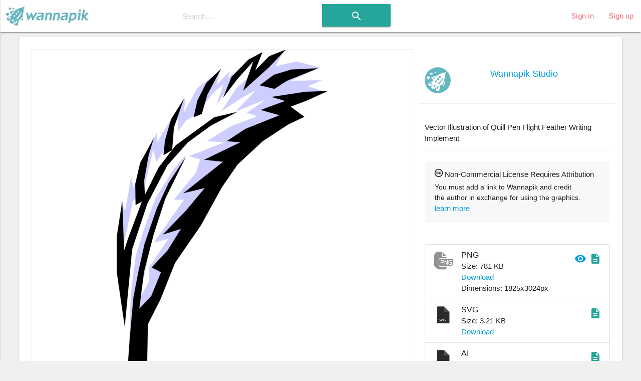

--- FILE ---
content_type: text/html; charset=utf-8
request_url: https://www.wannapik.com/vectors/2880
body_size: 10002
content:
<!DOCTYPE html><html lang="en"><head><meta charset="utf-8" /><meta content="ie=edge" http-equiv="x-ua-compatible" /><meta content="width=device-width, initial-scale=1" name="viewport" /><meta content="ca-pub-4736225319243150" name="google-adsense-account" /><link href="https://fonts.googleapis.com/icon?family=Material+Icons" rel="stylesheet" /><link href="/icons/apple-icon-57x57.png" rel="apple-touch-icon" sizes="57x57" /><link href="/icons/apple-icon-60x60.png" rel="apple-touch-icon" sizes="60x60" /><link href="/icons/apple-icon-72x72.png" rel="apple-touch-icon" sizes="72x72" /><link href="/icons/apple-icon-76x76.png" rel="apple-touch-icon" sizes="76x76" /><link href="/icons/apple-icon-114x114.png" rel="apple-touch-icon" sizes="114x114" /><link href="/icons/apple-icon-120x120.png" rel="apple-touch-icon" sizes="120x120" /><link href="/icons/apple-icon-144x144.png" rel="apple-touch-icon" sizes="144x144" /><link href="/icons/apple-icon-152x152.png" rel="apple-touch-icon" sizes="152x152" /><link href="/icons/apple-icon-180x180.png" rel="apple-touch-icon" sizes="180x180" /><link href="/icons/android-icon-192x192.png" rel="icon" sizes="192x192" type="image/png" /><link href="/icons/favicon-32x32.png" rel="icon" sizes="32x32" type="image/png" /><link href="/icons/favicon-96x96.png" rel="icon" sizes="96x96" type="image/png" /><link href="/icons/favicon-16x16.png" rel="icon" sizes="16x16" type="image/png" /><link href="/icons/manifest.json" rel="manifest" /><meta content="#ffffff" name="msapplication-TileColor" /><meta content="/icons/ms-icon-144x144.png" name="msapplication-TileImage" /><meta content="#ffffff" name="theme-color" /><title>Quill Pen Feather - Vector Image</title><meta content="Vector Illustration of Quill Pen Flight Feather Writing Implement" name="description" /><meta content="Quill Pen Feather - Vector Image" name="title" /><meta content="Office Object, feather pen, Cartoon, quill pen, Office Supply, Business, pens, Office Stationery, Office Objects, feather pens, Enterprise, Commerce and Enterprise, Commerce, Cartoons, quill pens, feather, quills, Office Supplies, feathers, Pen, Stationery, write, writing, Work, free, download, transparent, image, png, ai, wmf, emf, vector" name="keywords" /><meta property="og:description" content="Vector Illustration of Quill Pen Flight Feather Writing Implement" /><meta property="og:title" content="Quill Pen Feather - Vector Image" /><meta property="og:type" content="article" /><meta property="og:image" content="/media/W1siZiIsIjIwMTYvMDgvMjIvMm1wZG45MmdtXzVpYTdhdWc3ZmVfYnVzaTA1MDcucG5nIl1d/dc64512e01e1b5b6/5ia7aug7fe_busi0507.png" /><meta property="og:image:width" content="422" /><meta property="og:image:height" content="700" /><link rel="stylesheet" media="all" href="https://www.wannapik.com/assets/application-2a1ef90539f9a2a2c89c9042c0cff1e87980360acdc497b80883f8b097e708fa.css" data-turbolinks-track="true" /><script src="https://www.wannapik.com/assets/application-7a74f75f950047fb6234596db13f712b6fd49776c69a180ae839c4dbf6b039d8.js" data-turbolinks-track="true"></script><meta name="csrf-param" content="authenticity_token" />
<meta name="csrf-token" content="3TyIUkQRHuJIRqFeCZRrnbleW+6DQnWZZD3AztIdfh5H7k2BrUGn2J67tw4beONyxEtswu0rmUIgaKWc72yU2w==" /><script type="text/javascript">
  if(typeof ga === 'undefined') {
    (function(i,s,o,g,r,a,m){i['GoogleAnalyticsObject']=r;i[r]=i[r]||function(){
    (i[r].q=i[r].q||[]).push(arguments)},i[r].l=1*new Date();a=s.createElement(o),
    m=s.getElementsByTagName(o)[0];a.async=1;a.src=g;m.parentNode.insertBefore(a,m)
    })(window,document,'script','//www.google-analytics.com/analytics.js','ga');

    ga('create', 'UA-82820941-1', {});
  }
  ga('send', 'pageview', window.location.pathname + window.location.search);
</script>
</head><body class="vectors show vectors-show"><header><nav class="navbar-material white"><div class="nav-wrapper"><a class="brand-logo" href="/"><img alt="Начало" src="https://www.wannapik.com/assets/logo-7fdda0b73ea4db65d0655b30008577105e5bace25b2daad372e2c23fe99d6c3c.jpg" /></a><div class="hide-on-med-and-down"><form class="simple_form search-bar" novalidate="novalidate" id="new_search" action="/searches" accept-charset="UTF-8" method="get"><input name="utf8" type="hidden" value="&#x2713;" /><span class="input-field categories"><select class="browser-default" name="search[type]" id="search_type"><option value=""></option>
<option value="">All Images</option>
<option value="Vector">Vector</option>
<option value="Photo">Photo</option>
<option value="Illustration">Illustration</option></select></span><span class="input-field query"><input placeholder="Search...." data-autofocus="autofocus" autocomplete="off" type="text" name="search[query]" id="search_query" /></span><span class="center search-button"><button class="btn waves-effect waves-light" type="submit"><i class="large material-icons">search</i></button></span></form></div><ul class="right hide-on-med-and-down"><li><a href="/users/sign_in">Sign in</a></li><li><a href="/users/sign_up">Sign up</a></li></ul><ul class="side-nav slide-out" id="mobile-dropdown"><li><div class="userView"><div class="background"><img src="https://www.wannapik.com/assets/menu/sidenav-background-7a7108e74c77735099db0825a411b1dcf7df78730825000865ec8772ca475510.jpg" alt="Sidenav background" /></div></div></li><li><a href="/users/sign_in">Sign in</a></li><li><a href="/users/sign_up">Sign up</a></li><li><div class="divider"></div></li><li><a class="subheader">Discover</a></li><li><a href="/searches?search%5Btype%5D=Vector"><i><img src="https://www.wannapik.com/assets/menu/vector-b1dd44b485c652319ec901ccae5f791469d5741b6fc0add2c1eab4b623f9212d.png" alt="Vector" width="24" height="24" /></i>Vectors</a></li><li><a href="/searches?search%5Btype%5D=Illustration"><i><img src="https://www.wannapik.com/assets/menu/illustration-d053b2b513a04dbb2454b99ab86eedb362a19da8a99782d814018841e2756f34.png" alt="Illustration" width="24" height="24" /></i>Illustrations</a></li><li><a href="/searches?search%5Btype%5D=Photo"><i><img src="https://www.wannapik.com/assets/menu/photo-fefe70d9251af77c5daac7cede46b7a4fc8f90ace00968398ed3728a074a3248.png" alt="Photo" width="24" height="24" /></i>Photos</a></li></ul><a class="button-collapse" data-activates="mobile-dropdown" href="#"><i class="material-icons mdi-navigation-menu">menu</i></a></div></nav></header><div class="container" role="main"><div class="container"><div class="card"><div class="card-content"><div class="row" itemscope="itemscope" itemtype="schema.org/ImageObject"><meta content="https://creativecommons.org/licenses/by/3.0/" itemprop="license" /><div class="col s12 m12 l8"><div class="preview" data-handler="ChangeBackground"><div class="badge"><img src="https://www.wannapik.com/assets/premium-49f0d277f688f5ff702e14a28a0a4a3e1dd95bc602a2ce4fe4f84496b24368e2.png" alt="Premium" /></div><div class="background-pane"><div class="leading_photo"><img class="top responsive-img" itemprop="contentURL" title="Vector Illustration of Quill Pen Flight Feather Writing Implement" alt="Vector Illustration of Quill Pen Flight Feather Writing Implement" src="https://www.wannapik.com/media/W1siZiIsIjIwMTYvMDgvMjIvMm1wZG45MmdtXzVpYTdhdWc3ZmVfYnVzaTA1MDcucG5nIl1d/dc64512e01e1b5b6/5ia7aug7fe_busi0507.png" /></div></div><div class="section controls"><div class="left background-switches"><img data-pad="https://www.wannapik.com/assets/asset/color_base-01-28a7ba6d8baea212475d217a62a156337c4502461665a19d12fef720540126fb.png" src="https://www.wannapik.com/assets/asset/circle-01-9f075ba887c27bfaef1344d60407c45526e2e5f4fe90ee78d1cf0b9d80b133b5.png" alt="Circle 01" /><img data-pad="https://www.wannapik.com/assets/asset/color_base-02-3e6345437d369cfb35106b4333a838b451ec3248b542465a0dea996ffeea324f.png" src="https://www.wannapik.com/assets/asset/circle-02-360ba7385897a1880bb4f7b0cc11418fff9fbc1ae323d365c239b04bd29f8be9.png" alt="Circle 02" /><img data-pad="https://www.wannapik.com/assets/asset/color_base-03-cabf2168b1f81fdb16519a417f170a9f3f20b31af7de59f912081611275d7813.png" src="https://www.wannapik.com/assets/asset/circle-03-f1a1d8dbe6197f48dc9ecd60eb7a6d69d57cdbab9801db547e7e0c31b01d5558.png" alt="Circle 03" /><img data-pad="https://www.wannapik.com/assets/asset/color_base-04-7689085130bd0ea7bde91d71424ecdb1be5418ed67a3e4218c6c9549d3730747.png" src="https://www.wannapik.com/assets/asset/circle-04-5f99746f5b6b2f58a1df8969911fd547b1e88d5da2600ce65f0d2efaa2e2809d.png" alt="Circle 04" /><img data-pad="https://www.wannapik.com/assets/asset/color_base-05-b7b216b3451f789726534421d848a380bd09ab64c3064fe02d8cdfa20740ce8a.png" src="https://www.wannapik.com/assets/asset/circle-05-e37167abfa9cf1abf37388b9da5bb0aeda7b7a5dce42a5100f84014686dcc3d3.png" alt="Circle 05" /><img data-pad="https://www.wannapik.com/assets/asset/color_base-06-71f6989dcaa9cb4f004321fe50db2700cb91d83aa1f797acd158613455520be3.png" src="https://www.wannapik.com/assets/asset/circle-06-277323ae5326ad7af7613bddb428bb02b414f7720706a69b9307d1a58327d2a0.png" alt="Circle 06" /><img data-pad="https://www.wannapik.com/assets/asset/color_base-07-d7995839e02af0c08df4b03bf7f1633dc58e91d58bf4fa256c574a2ab375a0ec.png" src="https://www.wannapik.com/assets/asset/circle-07-4bf8a64f07496b3b529a7724f0721d592dce994b37fe57c8ed214b930863a7f0.png" alt="Circle 07" /></div></div></div><div class="row group the_same_group"><div class="col s12 m12"><h2><a href="/searches?search%5Bgroup_id%5D=13898">More in same style group</a></h2><div class="gallery"><div class="flex-images"><div class="item" data-h="3024" data-w="2997" sizes="(min-width: 800px) 50vw, 100vw" srcset=""><a href="/vectors/6875"><img src="https://www.wannapik.com/media/W1siZiIsIjIwMTYvMDgvMjIvN2l4MzgzdXd3c182OGo4d29zbzloX2V2ZW4wNDI4LnBuZyJdLFsicCIsInRodW1iIiwiMTAweCJdXQ/13ac4c0ea7c811b8/68j8woso9h_even0428.png" alt="68j8woso9h even0428" /></a></div><div class="item" data-h="3024" data-w="2689" sizes="(min-width: 800px) 50vw, 100vw" srcset=""><a href="/vectors/418"><img src="https://www.wannapik.com/media/W1siZiIsIjIwMTYvMDgvMjIvMXIyeGhmam0za182a3Zncmg5c20zX2FuaW0wNDY4LnBuZyJdLFsicCIsInRodW1iIiwiMTAweCJdXQ/f0acf121698ffb5c/6kvgrh9sm3_anim0468.png" alt="6kvgrh9sm3 anim0468" /></a></div><div class="item" data-h="2392" data-w="3024" sizes="(min-width: 800px) 50vw, 100vw" srcset=""><a href="/vectors/1197"><img src="https://www.wannapik.com/media/W1siZiIsIjIwMTYvMDgvMjIvMzJzeHIwOGd3ZV84ZWpsejd1d2liX2FuaW0xNjQxLnBuZyJdLFsicCIsInRodW1iIiwiMTAweCJdXQ/fea9aed94d8423ea/8ejlz7uwib_anim1641.png" alt="8ejlz7uwib anim1641" /></a></div><div class="item" data-h="2552" data-w="3024" sizes="(min-width: 800px) 50vw, 100vw" srcset=""><a href="/vectors/653"><img src="https://www.wannapik.com/media/W1siZiIsIjIwMTYvMDgvMjIvMzVzOWp3dmg1cl80eGV1Zng4cm15X2FuaW0wNzQ1LnBuZyJdLFsicCIsInRodW1iIiwiMTAweCJdXQ/e4ea2af6e84d3c81/4xeufx8rmy_anim0745.png" alt="4xeufx8rmy anim0745" /></a></div><div class="item" data-h="3024" data-w="2326" sizes="(min-width: 800px) 50vw, 100vw" srcset=""><a href="/vectors/1210"><img src="https://www.wannapik.com/media/W1siZiIsIjIwMTYvMDgvMjIvMnVxeWxwd3g0aV84MTNmM2tzeml4X2FuaW0xNjU3LnBuZyJdLFsicCIsInRodW1iIiwiMTAweCJdXQ/d09318ceaadb6727/813f3kszix_anim1657.png" alt="813f3kszix anim1657" /></a></div><div class="item" data-h="3024" data-w="2587" sizes="(min-width: 800px) 50vw, 100vw" srcset=""><a href="/vectors/91346"><img src="https://www.wannapik.com/media/W1siZiIsIjIwMTYvMDgvMjQvMjJ1OGJsemJ5el83dGdwNXliYWx3X3dvcmwwMTAzLnBuZyJdLFsicCIsInRodW1iIiwiMTAweCJdXQ/5d3ec55863a4bac9/7tgp5ybalw_worl0103.png" alt="7tgp5ybalw worl0103" /></a></div><div class="item" data-h="2864" data-w="3024" sizes="(min-width: 800px) 50vw, 100vw" srcset=""><a href="/vectors/9520"><img src="https://www.wannapik.com/media/W1siZiIsIjIwMTYvMDgvMjIvNWZobG11OGNvZ18yMG44cmthcDdfaW5kdTA0ODMucG5nIl0sWyJwIiwidGh1bWIiLCIxMDB4Il1d/4071d16d94e9af06/20n8rkap7_indu0483.png" alt="20n8rkap7 indu0483" /></a></div><div class="item" data-h="2573" data-w="3024" sizes="(min-width: 800px) 50vw, 100vw" srcset=""><a href="/vectors/6846"><img src="https://www.wannapik.com/media/W1siZiIsIjIwMTYvMDgvMjIvNDJmcWYzaDNtal82Yzk2OWRyM2s0X2V2ZW4wMzg5LnBuZyJdLFsicCIsInRodW1iIiwiMTAweCJdXQ/cfb20ab0b65bcd11/6c969dr3k4_even0389.png" alt="6c969dr3k4 even0389" /></a></div><div class="item" data-h="3002" data-w="3024" sizes="(min-width: 800px) 50vw, 100vw" srcset=""><a href="/vectors/1927"><img src="https://www.wannapik.com/media/W1siZiIsIjIwMTYvMDgvMjIvNWxnOWNxM3oweF81aDlhamx4NjB1X2FyY2gwMjYzLnBuZyJdLFsicCIsInRodW1iIiwiMTAweCJdXQ/7964ff2bc8c36b59/5h9ajlx60u_arch0263.png" alt="5h9ajlx60u arch0263" /></a></div><div class="item" data-h="2029" data-w="3024" sizes="(min-width: 800px) 50vw, 100vw" srcset=""><a href="/vectors/14387"><img src="https://www.wannapik.com/media/W1siZiIsIjIwMTYvMDgvMjIvM2xuaWd6ajQ0bV85ZjZtNG5ranJtX3Nwb3IwMDUyLnBuZyJdLFsicCIsInRodW1iIiwiMTAweCJdXQ/837db57559e6240e/9f6m4nkjrm_spor0052.png" alt="9f6m4nkjrm spor0052" /></a></div><div class="item" data-h="1975" data-w="3024" sizes="(min-width: 800px) 50vw, 100vw" srcset=""><a href="/vectors/14380"><img src="https://www.wannapik.com/media/W1siZiIsIjIwMTYvMDgvMjIvOXM0MWdycGpqN182cDc4aTQwMzZhX3Nwb3IwMDQ1LnBuZyJdLFsicCIsInRodW1iIiwiMTAweCJdXQ/ec3490a3a6f02c6b/6p78i4036a_spor0045.png" alt="6p78i4036a spor0045" /></a></div><div class="item" data-h="3024" data-w="1773" sizes="(min-width: 800px) 50vw, 100vw" srcset=""><a href="/vectors/8579"><img src="https://www.wannapik.com/media/W1siZiIsIjIwMTYvMDgvMjIvNjVuM2l2bnhqa180aThvZzRqZTRlX2hvdXMwNDk4LnBuZyJdLFsicCIsInRodW1iIiwiMTAweCJdXQ/187d619d09849f14/4i8og4je4e_hous0498.png" alt="4i8og4je4e hous0498" /></a></div><div class="item" data-h="3024" data-w="2863" sizes="(min-width: 800px) 50vw, 100vw" srcset=""><a href="/vectors/1776"><img src="https://www.wannapik.com/media/W1siZiIsIjIwMTYvMDgvMjIvMmphNTkxaDNsZ185a2ducnFndDhnX2FyY2gwMDk1LnBuZyJdLFsicCIsInRodW1iIiwiMTAweCJdXQ/3a14b1174a00d0a0/9kgnrqgt8g_arch0095.png" alt="9kgnrqgt8g arch0095" /></a></div><div class="item" data-h="2281" data-w="3024" sizes="(min-width: 800px) 50vw, 100vw" srcset=""><a href="/vectors/15231"><img src="https://www.wannapik.com/media/W1siZiIsIjIwMTYvMDgvMjIvOHgwd3JiM3Z4c182ZnJzdjFoa3A5X3RyYW4wMjQ0LnBuZyJdLFsicCIsInRodW1iIiwiMTAweCJdXQ/2ac2c8d428a7efac/6frsv1hkp9_tran0244.png" alt="6frsv1hkp9 tran0244" /></a></div><div class="item" data-h="3024" data-w="1282" sizes="(min-width: 800px) 50vw, 100vw" srcset=""><a href="/vectors/8709"><img src="https://www.wannapik.com/media/W1siZiIsIjIwMTYvMDgvMjIvNTFuYWhwYmR5NF8ydXZpZXlxN2p2X2hvdXMwNzA4LnBuZyJdLFsicCIsInRodW1iIiwiMTAweCJdXQ/6d500b29874d5168/2uvieyq7jv_hous0708.png" alt="2uvieyq7jv hous0708" /></a></div><div class="item" data-h="2678" data-w="3024" sizes="(min-width: 800px) 50vw, 100vw" srcset=""><a href="/vectors/1119"><img src="https://www.wannapik.com/media/W1siZiIsIjIwMTYvMDgvMjIvaXlmOWZpZWpjXzk2OXd2eDF0bzlfYW5pbTE1NTUucG5nIl0sWyJwIiwidGh1bWIiLCIxMDB4Il1d/b40f6fa1b2007be0/969wvx1to9_anim1555.png" alt="969wvx1to9 anim1555" /></a></div><div class="item" data-h="2754" data-w="3024" sizes="(min-width: 800px) 50vw, 100vw" srcset=""><a href="/vectors/669"><img src="https://www.wannapik.com/media/W1siZiIsIjIwMTYvMDgvMjIvOHdmdGhjbGx4MF90Z3ZlNmgzNzhfYW5pbTA3NjEucG5nIl0sWyJwIiwidGh1bWIiLCIxMDB4Il1d/d99630270ac48646/tgve6h378_anim0761.png" alt="Tgve6h378 anim0761" /></a></div><div class="item" data-h="2384" data-w="3024" sizes="(min-width: 800px) 50vw, 100vw" srcset=""><a href="/vectors/1205"><img src="https://www.wannapik.com/media/W1siZiIsIjIwMTYvMDgvMjIvOWNxd2J3YXhxN18yeHo0N2ZnN2EwX2FuaW0xNjUyLnBuZyJdLFsicCIsInRodW1iIiwiMTAweCJdXQ/be257a177c9c5f0f/2xz47fg7a0_anim1652.png" alt="2xz47fg7a0 anim1652" /></a></div><div class="item" data-h="2057" data-w="3024" sizes="(min-width: 800px) 50vw, 100vw" srcset=""><a href="/vectors/9533"><img src="https://www.wannapik.com/media/W1siZiIsIjIwMTYvMDgvMjIvNGlhM2d0Yjd3XzZheDE5YWk3NjVfaW5kdTA0OTYucG5nIl0sWyJwIiwidGh1bWIiLCIxMDB4Il1d/4fd374a34c310157/6ax19ai765_indu0496.png" alt="6ax19ai765 indu0496" /></a></div><div class="item" data-h="1240" data-w="3024" sizes="(min-width: 800px) 50vw, 100vw" srcset=""><a href="/vectors/644"><img src="https://www.wannapik.com/media/W1siZiIsIjIwMTYvMDgvMjIvOGVhMG85YTVjZF81b3NmcHhqaDJsX2FuaW0wNzM2LnBuZyJdLFsicCIsInRodW1iIiwiMTAweCJdXQ/d2433f4b38c4a899/5osfpxjh2l_anim0736.png" alt="5osfpxjh2l anim0736" /></a></div></div></div></div><script>new flexImages({ selector: '.the_same_group .flex-images', container: '.item', rowHeight: 100, object: 'a img', maxRows: 3, truncate: false});</script></div><div class="row group the_same_category"><div class="col s12 m12"><h2>More in same category: <a href="/searches?search%5Bcategory_id%5D=3143">Feather Pens and Quills</a></h2><div class="gallery"><div class="flex-images"><div class="item" data-h="3024" data-w="1640" sizes="(min-width: 800px) 50vw, 100vw" srcset=""><a href="/vectors/56893"><img src="https://www.wannapik.com/media/W1siZiIsIjIwMTYvMDgvMjMvMzlvcXZibzR6N18xbTU3cXQ1Ymd0X3ZjMDQ3OTM2LnBuZyJdLFsicCIsInRodW1iIiwiMTAweCJdXQ/35c4d60a55c90856/1m57qt5bgt_vc047936.png" alt="1m57qt5bgt vc047936" /></a></div><div class="item" data-h="3024" data-w="2313" sizes="(min-width: 800px) 50vw, 100vw" srcset=""><a href="/vectors/31949"><img src="https://www.wannapik.com/media/W1siZiIsIjIwMTYvMDgvMjMvOWhjZnUzYWM4dl9rYjB3cjcyeTNfdmMwMTc5OTYucG5nIl0sWyJwIiwidGh1bWIiLCIxMDB4Il1d/fd9eba7d2d78d48d/kb0wr72y3_vc017996.png" alt="Kb0wr72y3 vc017996" /></a></div><div class="item" data-h="3000" data-w="3024" sizes="(min-width: 800px) 50vw, 100vw" srcset=""><a href="/vectors/32394"><img src="https://www.wannapik.com/media/W1siZiIsIjIwMTYvMDgvMjMvNG5xYnM1cG1nOF85Z2E3OWM5ZmV6X3ZjMDE4NTI2LnBuZyJdLFsicCIsInRodW1iIiwiMTAweCJdXQ/8ed544cc3240e6c1/9ga79c9fez_vc018526.png" alt="9ga79c9fez vc018526" /></a></div><div class="item" data-h="2356" data-w="3024" sizes="(min-width: 800px) 50vw, 100vw" srcset=""><a href="/vectors/32764"><img src="https://www.wannapik.com/media/W1siZiIsIjIwMTYvMDgvMjMvNGVzaHI5dzdnMV8yY3B3N29weGljX3ZjMDE4OTQ3LnBuZyJdLFsicCIsInRodW1iIiwiMTAweCJdXQ/455089bcb5968129/2cpw7opxic_vc018947.png" alt="2cpw7opxic vc018947" /></a></div><div class="item" data-h="3024" data-w="2856" sizes="(min-width: 800px) 50vw, 100vw" srcset=""><a href="/vectors/31033"><img src="https://www.wannapik.com/media/W1siZiIsIjIwMTYvMDgvMjMvNjE4NjVmd2l1XzF1emZ1bDNxbjlfdmMwMTY5NjAucG5nIl0sWyJwIiwidGh1bWIiLCIxMDB4Il1d/e96d8d61fbf0b146/1uzful3qn9_vc016960.png" alt="1uzful3qn9 vc016960" /></a></div><div class="item" data-h="3024" data-w="1791" sizes="(min-width: 800px) 50vw, 100vw" srcset=""><a href="/vectors/2995"><img src="https://www.wannapik.com/media/W1siZiIsIjIwMTYvMDgvMjIvNjJhbnA0bWdhY184N3BxYzl6MzhoX2J1c2kwNzg0LnBuZyJdLFsicCIsInRodW1iIiwiMTAweCJdXQ/95a6e4397c1024b7/87pqc9z38h_busi0784.png" alt="87pqc9z38h busi0784" /></a></div><div class="item" data-h="3024" data-w="2635" sizes="(min-width: 800px) 50vw, 100vw" srcset=""><a href="/vectors/59000"><img src="https://www.wannapik.com/media/W1siZiIsIjIwMTYvMDgvMjQvNTFqM21rb3FmZl85NTVrbThjOWY0X3ZjMDUwMjk3LnBuZyJdLFsicCIsInRodW1iIiwiMTAweCJdXQ/02ed1fb657c2600b/955km8c9f4_vc050297.png" alt="955km8c9f4 vc050297" /></a></div><div class="item" data-h="3024" data-w="2473" sizes="(min-width: 800px) 50vw, 100vw" srcset=""><a href="/vectors/59582"><img src="https://www.wannapik.com/media/W1siZiIsIjIwMTYvMDgvMjQvOWRjbHU3bWg3OV85M2plcnNjNmgzX3ZjMDUxMDQxLnBuZyJdLFsicCIsInRodW1iIiwiMTAweCJdXQ/8e8f42bcba29adcc/93jersc6h3_vc051041.png" alt="93jersc6h3 vc051041" /></a></div><div class="item" data-h="3024" data-w="2835" sizes="(min-width: 800px) 50vw, 100vw" srcset=""><a href="/vectors/3421"><img src="https://www.wannapik.com/media/W1siZiIsIjIwMTYvMDgvMjIvMW5jZHIwZTF4bl85bGNzMzBhcW4xX2J1c2kxNDA3LnBuZyJdLFsicCIsInRodW1iIiwiMTAweCJdXQ/01ea92e793901ea6/9lcs30aqn1_busi1407.png" alt="9lcs30aqn1 busi1407" /></a></div><div class="item" data-h="616" data-w="3024" sizes="(min-width: 800px) 50vw, 100vw" srcset=""><a href="/vectors/24616"><img src="https://www.wannapik.com/media/W1siZiIsIjIwMTYvMDgvMjMvM2lkdXdoY3l3M182dGNyZWRqcjIxX3ZjMDEwMDU5LnBuZyJdLFsicCIsInRodW1iIiwiMTAweCJdXQ/5269352f270a9982/6tcredjr21_vc010059.png" alt="6tcredjr21 vc010059" /></a></div><div class="item" data-h="2643" data-w="3024" sizes="(min-width: 800px) 50vw, 100vw" srcset=""><a href="/vectors/3960"><img src="https://www.wannapik.com/media/W1siZiIsIjIwMTYvMDgvMjIvOXVicTNlODJ4dF95dnd6MnFhYnBfYnVzaTIxOTQucG5nIl0sWyJwIiwidGh1bWIiLCIxMDB4Il1d/6394a76644c33407/yvwz2qabp_busi2194.png" alt="Yvwz2qabp busi2194" /></a></div><div class="item" data-h="3024" data-w="2231" sizes="(min-width: 800px) 50vw, 100vw" srcset=""><a href="/vectors/35439"><img src="https://www.wannapik.com/media/W1siZiIsIjIwMTYvMDgvMjMvMTRxb20wNTExZl82a2k3bzMycmEwX3ZjMDIxNzkxLnBuZyJdLFsicCIsInRodW1iIiwiMTAweCJdXQ/5f63a86fffa5b357/6ki7o32ra0_vc021791.png" alt="6ki7o32ra0 vc021791" /></a></div><div class="item" data-h="2991" data-w="3024" sizes="(min-width: 800px) 50vw, 100vw" srcset=""><a href="/vectors/55005"><img src="https://www.wannapik.com/media/W1siZiIsIjIwMTYvMDgvMjMvN2RyMTJydnI4NF82MmFmb3BxNWk5X3ZjMDQ2MDQ3LnBuZyJdLFsicCIsInRodW1iIiwiMTAweCJdXQ/dd2a019a1c3f13d7/62afopq5i9_vc046047.png" alt="62afopq5i9 vc046047" /></a></div><div class="item" data-h="2867" data-w="3024" sizes="(min-width: 800px) 50vw, 100vw" srcset=""><a href="/vectors/46231"><img src="https://www.wannapik.com/media/W1siZiIsIjIwMTYvMDgvMjMvN2hld3VwNWpreF85Y2l1YnU0aGx6X3ZjMDM2MDIzLnBuZyJdLFsicCIsInRodW1iIiwiMTAweCJdXQ/feabde4e51631c76/9ciubu4hlz_vc036023.png" alt="9ciubu4hlz vc036023" /></a></div><div class="item" data-h="3024" data-w="1786" sizes="(min-width: 800px) 50vw, 100vw" srcset=""><a href="/vectors/57673"><img src="https://www.wannapik.com/media/W1siZiIsIjIwMTYvMDgvMjMvN2liMmd3cXRlal85M3ZsazZ4ZWYyX3ZjMDQ4NzE4LnBuZyJdLFsicCIsInRodW1iIiwiMTAweCJdXQ/b832d0044f44c5d7/93vlk6xef2_vc048718.png" alt="93vlk6xef2 vc048718" /></a></div><div class="item" data-h="3024" data-w="2561" sizes="(min-width: 800px) 50vw, 100vw" srcset=""><a href="/vectors/29192"><img src="https://www.wannapik.com/media/W1siZiIsIjIwMTYvMDgvMjMvOTVzajVnNGZvbV8zb3ZpaDJubm9yX3ZjMDE0OTk4LnBuZyJdLFsicCIsInRodW1iIiwiMTAweCJdXQ/3f51a1bf78ad8cef/3ovih2nnor_vc014998.png" alt="3ovih2nnor vc014998" /></a></div><div class="item" data-h="3024" data-w="2654" sizes="(min-width: 800px) 50vw, 100vw" srcset=""><a href="/vectors/2993"><img src="https://www.wannapik.com/media/W1siZiIsIjIwMTYvMDgvMjIvNTZxN2pyMHdnbV8zbndsZHVweXVqX2J1c2kwNzgyLnBuZyJdLFsicCIsInRodW1iIiwiMTAweCJdXQ/0aa3c78b71c03e58/3nwldupyuj_busi0782.png" alt="3nwldupyuj busi0782" /></a></div><div class="item" data-h="2339" data-w="3024" sizes="(min-width: 800px) 50vw, 100vw" srcset=""><a href="/vectors/32763"><img src="https://www.wannapik.com/media/W1siZiIsIjIwMTYvMDgvMjMvNHdyMzY3dW4zZl85Zzl5d2Vtb3RfdmMwMTg5NDYucG5nIl0sWyJwIiwidGh1bWIiLCIxMDB4Il1d/bd0658b723f24fe1/9g9ywemot_vc018946.png" alt="9g9ywemot vc018946" /></a></div><div class="item" data-h="2340" data-w="3024" sizes="(min-width: 800px) 50vw, 100vw" srcset=""><a href="/vectors/29598"><img src="https://www.wannapik.com/media/W1siZiIsIjIwMTYvMDgvMjMvMW82MjBuczQ0Nl83ZG9mdHh0ZjNsX3ZjMDE1NDMxLnBuZyJdLFsicCIsInRodW1iIiwiMTAweCJdXQ/a17763b070d93817/7doftxtf3l_vc015431.png" alt="7doftxtf3l vc015431" /></a></div><div class="item" data-h="2394" data-w="3024" sizes="(min-width: 800px) 50vw, 100vw" srcset=""><a href="/vectors/35250"><img src="https://www.wannapik.com/media/W1siZiIsIjIwMTYvMDgvMjMvNDllZnhhMzltNl81bTczOWM3a2tuX3ZjMDIxNjAyLnBuZyJdLFsicCIsInRodW1iIiwiMTAweCJdXQ/7ae479f9360c9c05/5m739c7kkn_vc021602.png" alt="5m739c7kkn vc021602" /></a></div></div></div></div><script>new flexImages({ selector: '.the_same_category .flex-images', container: '.item', rowHeight: 100, object: 'a img', maxRows: 3, truncate: false});</script></div><div class="row group more_tags"><div class="col s12 m12"><h2>Tags</h2><div class="chip"><a href="/searches?search%5Bquery%5D=Office+Object">Office Object</a></div><div class="chip"><a href="/searches?search%5Bquery%5D=feather+pen">feather pen</a></div><div class="chip"><a href="/searches?search%5Bquery%5D=Cartoon">Cartoon</a></div><div class="chip"><a href="/searches?search%5Bquery%5D=quill+pen">quill pen</a></div><div class="chip"><a href="/searches?search%5Bquery%5D=Office+Supply">Office Supply</a></div><div class="chip"><a href="/searches?search%5Bquery%5D=Business">Business</a></div><div class="chip"><a href="/searches?search%5Bquery%5D=pens">pens</a></div><div class="chip"><a href="/searches?search%5Bquery%5D=Office+Stationery">Office Stationery</a></div><div class="chip"><a href="/searches?search%5Bquery%5D=Office+Objects">Office Objects</a></div><div class="chip"><a href="/searches?search%5Bquery%5D=feather+pens">feather pens</a></div><div class="chip"><a href="/searches?search%5Bquery%5D=Enterprise">Enterprise</a></div><div class="chip"><a href="/searches?search%5Bquery%5D=Commerce+and+Enterprise">Commerce and Enterprise</a></div><div class="chip"><a href="/searches?search%5Bquery%5D=Commerce">Commerce</a></div><div class="chip"><a href="/searches?search%5Bquery%5D=Cartoons">Cartoons</a></div><div class="chip"><a href="/searches?search%5Bquery%5D=quill+pens">quill pens</a></div><div class="chip"><a href="/searches?search%5Bquery%5D=feather">feather</a></div><div class="chip"><a href="/searches?search%5Bquery%5D=quills">quills</a></div><div class="chip"><a href="/searches?search%5Bquery%5D=Office+Supplies">Office Supplies</a></div><div class="chip"><a href="/searches?search%5Bquery%5D=feathers">feathers</a></div><div class="chip"><a href="/searches?search%5Bquery%5D=Pen">Pen</a></div><div class="chip"><a href="/searches?search%5Bquery%5D=Stationery">Stationery</a></div><div class="chip"><a href="/searches?search%5Bquery%5D=write">write</a></div><div class="chip"><a href="/searches?search%5Bquery%5D=writing">writing</a></div><div class="chip"><a href="/searches?search%5Bquery%5D=Work">Work</a></div></div></div></div><div class="col s12 m12 l4 info"><section class="row author"><div class="col s4"><img class="circle responsive-img" src="https://www.wannapik.com/media/W1siZiIsIjIwMTYvMDgvMjUvdTRvNTZxNjNwX3dhbm5hcGlrX2F2YXRhcl9hLnBuZyJdLFsicCIsInRodW1iIiwiNTJ4NTIiXV0/e540a5beed6ee88b/wannapik-avatar-a.png" alt="Wannapik avatar a" /></div><div class="col s8 name"><a href="/searches?search%5Buser_id%5D=4">Wannapik Studio</a></div></section><section class="description">Vector Illustration of Quill Pen Flight Feather Writing Implement</section><section class="license"><div class="name"><img src="https://www.wannapik.com/media/W1siZiIsIjIwMTYvMDcvMjAvOXJudm9ic2xjZV9jYy5wbmciXSxbInAiLCJ0aHVtYiIsIjE2eDE2Il1d/2e92e363a619cc7f/cc.png" alt="Cc" /> Non-Commercial License Requires Attribution</div><div class="description"><p>You must add a link to Wannapik and credit
<br />the author in exchange for using the graphics.</p></div><div class="learn_more"><a class="modal-trigger" href="#license_modal">learn more</a></div><div class="modal bottom-sheet" id="license_modal"><div class="modal-content"><h4>Non-Commercial License Requires Attribution</h4><p>Free Account users must attribute copyright by providing credit with a link to Wannapik.com or by including &quot;Designed by Wannapik&quot; wherever you use the graphics.
Premium Account users can use the graphics without any attribution credit to Wannapik and enjoy extended access to our growing archive of premium graphics.</p></div><div class="modal-footer"><a class="modal-action modal-close waves-effect waves-green btn-flat" href="#!"> I've got it</a></div></div></section><section class="download"><ul class="collection"><li class="collection-item avatar"><a rel="nofollow" data-method="patch" href="/vectors/2880/download?file_extension=png"><img class="circle" src="https://www.wannapik.com/assets/download/png-8049731ecbf4b1544247434319affdc0a61bee92e161f37d33d882deab6746c2.png" alt="Png" /></a><span class="title">PNG</span><p>Size: 781 KB<br/><a rel="nofollow" data-method="patch" href="/vectors/2880/download?file_extension=png">Download</a></p><a class="secondary-content" rel="nofollow" data-method="patch" href="/vectors/2880/download?file_extension=png"><i class="material-icons">description</i></a><a target="_blank" class="thirdy-content" rel="nofollow" data-method="patch" href="/vectors/2880/preview?file_extension=png"><i class="material-icons">visibility</i></a><div>Dimensions: 1825x3024px</div></li><li class="collection-item avatar"><a rel="nofollow" data-method="patch" href="/vectors/2880/download?file_extension=svg"><img class="circle" src="https://www.wannapik.com/assets/download/svg-df8fbe17bd1e8c2c05fe59ae9179ea46afc8bc7b063ea36ffca02d0994d8d28b.png" alt="Svg" /></a><span class="title">SVG</span><p>Size: 3.21 KB<br/><a rel="nofollow" data-method="patch" href="/vectors/2880/download?file_extension=svg">Download</a></p><a class="secondary-content" rel="nofollow" data-method="patch" href="/vectors/2880/download?file_extension=svg"><i class="material-icons">description</i></a></li><li class="collection-item avatar"><a rel="nofollow" data-method="patch" href="/vectors/2880/download?file_extension=ai"><img class="circle" src="https://www.wannapik.com/assets/download/ai-19ef9b3a0ec96633f4cebb6256e5490a5aa860e1499afa97c1b1cae58601515a.png" alt="Ai" /></a><span class="title">AI</span><p>Size: 68.8 KB<br/><a rel="nofollow" data-method="patch" href="/vectors/2880/download?file_extension=ai">Download</a></p><a class="secondary-content" rel="nofollow" data-method="patch" href="/vectors/2880/download?file_extension=ai"><i class="material-icons">description</i></a></li><li class="collection-item avatar"><a rel="nofollow" data-method="patch" href="/vectors/2880/download?file_extension=wmf"><img class="circle" src="https://www.wannapik.com/assets/download/wmf-c3f4a60b77012cbc99cba38f4f69088b2323ffa6a57b0ec1fb72d6b4e0686444.png" alt="Wmf" /></a><span class="title">WMF</span><p>Size: 1.23 KB<br/><a rel="nofollow" data-method="patch" href="/vectors/2880/download?file_extension=wmf">Download</a></p><a class="secondary-content" rel="nofollow" data-method="patch" href="/vectors/2880/download?file_extension=wmf"><i class="material-icons">description</i></a></li><li class="collection-item avatar"><a rel="nofollow" data-method="patch" href="/vectors/2880/download?file_extension=emf"><img class="circle" src="https://www.wannapik.com/assets/download/emf-7471a9f273e3777033eabf0a4ae4cd37217595b6a173475b98b74628f7afce5d.png" alt="Emf" /></a><span class="title">EMF</span><p>Size: 1.87 KB<br/><a rel="nofollow" data-method="patch" href="/vectors/2880/download?file_extension=emf">Download</a></p><a class="secondary-content" rel="nofollow" data-method="patch" href="/vectors/2880/download?file_extension=emf"><i class="material-icons">description</i></a></li></ul></section><section class="meta"><table><tbody><tr><th>Internet Popularity</th><td><span data-target="rank-modal" class="modal-trigger unique hot_index">Almost unique</span></td></tr><tr><th>Category</th><td>Feather Pens and Quills</td></tr><tr><th>Created at</th><td>over 10 years ago</td></tr><tr><th>Downloads count</th><td>1</td></tr><tr><th>Views count</th><td>738</td></tr><tr><th>Aspect Ratio</th><td>0.60</td></tr><tr><th>Created with</th><td>Adobe Illustrator ( .ai )  8.0</td></tr></tbody></table></section><div class="modal" id="rank-modal"><div class="modal-content"><h4>Wannapik Ranks</h4><p>Based on the downloads and the asset created at date time we are using this ranks</p><table class="highlight striped bordered"><tr><th>Downloads</th><th>Rank</th></tr><tr><td>Newer than 1 month</td><td>Virgin</td></tr><tr><td>< 100 downloads</td><td>Almost unique</td></tr><tr><td>100 < downloads < 10 000</td><td>Rare</td></tr><tr><td>10 000 < downloads < 100 000</td><td>Popular</td></tr><tr><td>downloads < 100 000</td><td>Very Popular</td></tr></table></div><div class="modal-footer"><a class="modal-action modal-close waves-effect waves-green btn-flat" href="#!"> OK</a></div></div></div></div></div></div></div></div><footer class="page-footer"><div class="container"><div class="row"><div class="col l6 s12"><h5 class="white-text">Wannapik.com</h5><p class="grey-text text-lighten-4">Free High Quality Images</p><p class="grey-text text-lighten-4"></p><p class="grey-text text-lighten-4"></p><a href="/subscribe">Pricing</a><p class="grey-text text-lighten-4"><a href="/static_pages/become_contributor_not_logged">Become contributor</a></p></div><div class="col l4 offset-l2 s12"><h5 class="white-text">Links</h5><div class="row"><div class="col s6"><ul><li><a class="grey-text text-lighten-3" href="/static_pages/about">About us</a></li><li><a class="grey-text text-lighten-3" href="/static_pages/faq">FAQ</a></li><li><a class="grey-text text-lighten-3" href="/static_pages/terms">Terms of service</a></li><li><a class="grey-text text-lighten-3" href="/feedbacks/new">Contact us</a></li></ul></div><div class="col s6"><ul><li><a class="grey-text text-lighten-3" href="/static_pages/license">License options</a></li><li><a class="grey-text text-lighten-3" href="/static_pages/formats">File formats</a></li><li><a class="grey-text text-lighten-3" href="/static_pages/privacy">Privacy Statement</a></li></ul></div></div></div></div></div><div class="footer-copyright"><div class="container">© 2026 Copyright<a class="grey-text text-lighten-4 right" href="http://www.gudasoft.com">Made with love</a></div></div></footer></body></html>